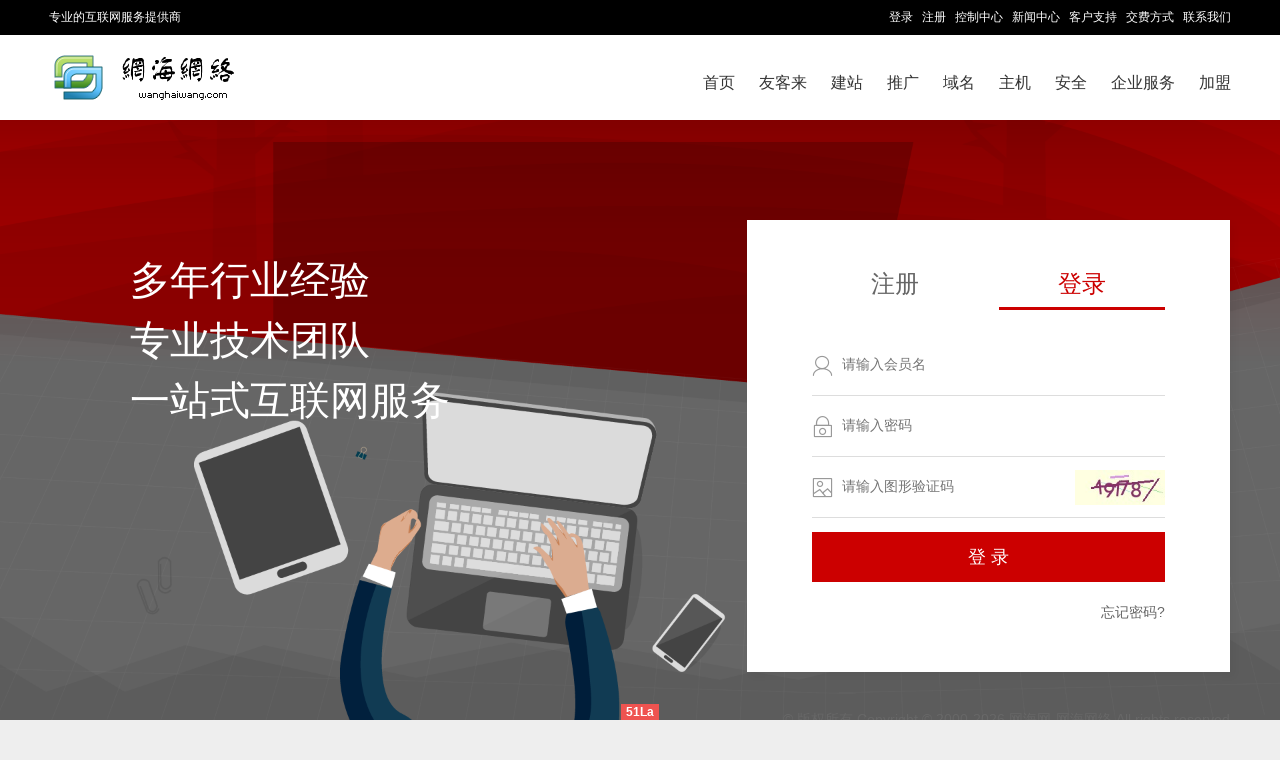

--- FILE ---
content_type: text/html
request_url: http://idc.wanghaiwang.com/special/order_new.php?spid=9028
body_size: 4348
content:
<!DOCTYPE HTML PUBLIC "-//W3C//DTD HTML 4.01 Transitional//EN""http://www.w3.org/TR/html4/loose.dtd">
<html>
<head>
<meta http-equiv="Content-Type" content="text/html; charset=gb2312">
<title>请登陆用户控制中心</title>

<meta name="viewport" content="width=device-width,initial-scale=1.0,maximum-scale=1.0" />
<meta name="apple-mobile-web-app-capable" content="yes" />
<meta name="applicable-device" content="mobile">
<meta name="renderer" content="webkit|ie-comp|ie-stand">
    <link rel="shortcut icon" href="/images/agent.ico" />

<link type="text/css" rel="stylesheet" href="/control/css/font-awesome-4.3.0/css/font-awesome.min.css"/>
<link type="text/css" rel="stylesheet" href="/control/css/font-bbx/iconfont.css?250724"/>
<link href="/share/newpc/comm/iconfont.css" rel="stylesheet" type="text/css"/>
<link href="/share/swiper.animate.min.css" rel="stylesheet" type="text/css">
<link href="/share/swiper.min.css" rel="stylesheet" type="text/css">
    <link href="/share/newpc/comm/bottom.css?20210714" rel="stylesheet" type="text/css">
    <link href="/share/newpc/comm/share.css?20250510ddd" rel="stylesheet" type="text/css">
    <link href="/share/newpc/comm/new_top.css?20240202" rel="stylesheet" type="text/css"/>
<script type="text/javascript" src="/control/css/font-bbx/iconfont.js?250724"></script>
<script type="text/javascript" src="/js/wow.js"></script>
<script type="text/javascript" src="/js/jquery.min.js" ></script>
<script type="text/javascript" src="/js/layer.js"></script>
<script type="text/javascript" src="/js/newpc/comm/servicelayer.js"></script>
<script>
    if (!(/msie [6|7|8|9]/i.test(navigator.userAgent))){
        new WOW().init();
    };
</script>
<link href="/share/newpc/comm/share.css" rel="stylesheet" type="text/css">
<link href="/share/newpc/comm/top.css" rel="stylesheet" type="text/css">
<link href="/share/newpc/user/login.css?0928" rel="stylesheet" type="text/css"/>
</head>
<body>
    <style>
        .main{
            height: calc(100% - 200px);
            padding-top: 100px;
        }
        @media screen and (max-width: 1600px) {
            .main{
                height: auto !important;
                padding-top: 0 !important;
            }
        }
    </style>
    <div class="agent_top">
        <link type="text/css" rel="stylesheet" href="/share/newpc/comm/iconfont.css"/>
<link href="/share/swiper.animate.min.css" rel="stylesheet" type="text/css">
<link href="/share/swiper.min.css" rel="stylesheet" type="text/css">
<link href="/share/newpc/comm/banner.css?20200730" rel="stylesheet" type="text/css">


    <link href="/share/newpc/comm/top.css?20200914s" rel="stylesheet" type="text/css">
    <link href="/share/newpc/comm/bottom.css?1" rel="stylesheet" type="text/css">
    <link href="/share/newpc/comm/share.css?20200922" rel="stylesheet" type="text/css">

<!--<script type="text/javascript" src="/js/jquery.js"></script>-->
<script src="/js/wow.js"></script>
<script>
    if (!(/msie [6|7|8|9]/i.test(navigator.userAgent))){
        new WOW().init();
    };
</script>
<script type="text/javascript" src="/js/jquery.slide.js"></script>
<script type="text/javascript" src="/js/jquery.tabs.js"></script>
<script type="text/javascript" src="/js/jquery.global.js"></script>
<div id='v8_top'><!-- tplname:top_28 -->

<style>

	body{ margin:0; font-size:12px; font-family:"微软雅黑",Verdana, Arial, Helvetica,宋体,sans-serif; color:#333; text-align:center; overflow:no; line-height:180%;}
	html {overflow:-moz-scrollbars-vertical;}
	html {min-height:101%;background:url(/images/v8/page.png) center 0px fixed #eee repeat-x;}
	input,textarea,check,select{font-size: 12px;color:#333333; font-family: Verdana;outline:none;}
	input[type="text"],input[type="password"]{border:1px solid #c2c2c2;padding:2px auto;}
	input[type="button"],input[type="submit"]{border-top:none;border-left:none;border-right:none;}
		/*input{border:1px solid #666;padding:2px auto;}*/
	ul,li,form,p{margin:0;padding:0;list-style-type:none;}
	ol{margin-top:0;}
	a{text-decoration:none; color:#0066cc;}
	a:hover {color:#cc0000;}
	img{border:0px;}

	#Page{width:100%;}
	#Pages{width:1182px;margin:0 auto;}

	#topTopBar{background:#000;}
	#topTopBar table{width:1182px;margin:0 auto;height:35px;line-height:35px;color:#fff}
	#topTopBar table a,#topTopBar table td{color:#fff;font-family:'宋体';}
	#topTopBar table a:hover{color:#c00}
	#topTopBar table a,#topTopBar table .w{font-size:12px;}

		/*菜单*/
	#v8Top{background:#fff;}
	#v8Menu{height:85px;clear:both;height: 85px;width:1182px;margin:0 auto;position:relative;}
	#v8Menu ul{float:right;position:relative;}
	#v8Menu li{float:left;font-family:Microsoft Yahei,黑体;font-size:16px; box-sizing:border-box; border-top:2px solid  transparent;}
	#v8Menu li a{padding:35px 12px 0px 12px;display:block;float:left;color:#333;}
	#v8Menu li a.homeMain{padding-top:33px;border-top:2px solid #cc0000;color:#cc0000;}
	#v8Menu li a:hover{color:#c00;}
	#v8Menu #mainMenuAgent a{padding-right:0px;}
	#v8Menu .current, #v8Menu li:hover{border-top: 2px solid #c00;}
	#mainLogo{position:absolute;width: auto;display: table;top:50%;left:0;-o-transform:translateY(-50%);-moz-transform:translateY(-50%);-webkit-transform:translateY(-50%);-ms-transform:translateY(-50%);transform:translateY(-50%);}
</style>
<!-- 头部 --><div id="v8Top">
	<div id="topTopBar">
		<table width="100%" cellpadding="0" cellspacing="0" border="0" class="ke-zeroborder">
			<tbody><tr>
				<td valign="top" align="left" class="w">专业的互联网服务提供商</td>
				<td valign="top" align="right" class="l">
					<a href="/control/">登录</a>&nbsp;&nbsp;
					<a href="/user/register.php">注册</a>&nbsp;&nbsp;
					<a href="/control/ncontrol.php">控制中心</a>&nbsp;&nbsp;
					<a href="/news">新闻中心</a>&nbsp;&nbsp;
					<a href="/support" target="_blank">客户支持</a>&nbsp;&nbsp;
					<a href="/customer/pay.php">交费方式</a>&nbsp;&nbsp;
					<a href="/customer/contact.php">联系我们</a> 				</td>
			</tr>
		</tbody>
</table>
	</div>
	<!--菜单-->
	<div class="mainPage" id="v8Menu">
		<div id="mainLogo" style="padding:0;"><!-- web_logo --><a href="/"><img border="0" src="/uploadfile/7c6c71c4282ceb1cee515b3c8ea0271b.png" /></a><!-- web_logo_end --></div>
		<ul class="menu">
			<li class="current"><a href="/">首页</a></li>
			<li><a href="/aimobile/">友客来</a></li>
			<li><a href="/design/">建站</a></li>
			<li><a href="/multisite/multiwords.php">推广</a></li>
			<li><a href="/domain/">域名</a></li>
			<li><a href="/vhost/">主机</a></li>
			<li><a href="/sslwz/">安全</a></li>
			<li><a href="/services/" style="position:relative;">企业服务</a></li>
			<li id="mainMenuAgent"><a href="/agent/">加盟</a></li>
		</ul>
	</div>
</div>
<script>
	function g(o){return document.getElementById(o);}
	function hoverTab(num){
		var tabname="set_";
		for(var i=1; i<=12; i++){
			if(!g(tabname+'tab0'+i)) continue;
			if(!g(tabname+'tab0'+i)) continue;g(tabname+'tab0'+i).className='tabs';
		}
		g(tabname+'tab0'+num).className='tabs_act';
	}

    function GetUrlRelativePath()
    {
        var url = document.location.toString();
        var arrUrl = url.split("//");

        var start = arrUrl[1].indexOf("/");
        var relUrl = arrUrl[1].substring(start);//stop省略，截取从start开始到结尾的所有字符

        if(relUrl.indexOf("?") != -1){
            relUrl = relUrl.split("?")[0];
        }
        return relUrl;
    }
    $(function () {
		function select_menu() {
			var url = GetUrlRelativePath();
			$("#v8Menu .menu li").removeClass('current');
			$('#v8Menu .menu a[href="'+url+'"]').parent().addClass('current');
        }
        select_menu();
    })
</script>
<script>hoverTab(1)</script>
<script type="text/javascript" src="/js/newpc/index/index_meal.js"></script></div><link href='/share/2015-01.css' rel='stylesheet' type='text/css'><style>
	.banner_div{ height: 300px; position: relative; top: unset; left: unset;}
	.banner_div .banner_item{ background-position: center bottom;}
	.banner_div .window_width{ margin-top: 0;}
	.banner_div .swiper-button-prev, .is_agent .swiper-button-next{ top: 50%;}
	/* 一级banner外边距高度 首页除外*/
	.banner_margin{ margin-bottom: 0;}
	</style>    </div>
<div class="main window_width loginpage">
    <input type="hidden" name="isLoginPage" value="1"/>
<!--        -->
		<div class="main_div">
							<div class="pic_div">
											<p>多年行业经验</p>
						<p>专业技术团队</p>
						<p>一站式互联网服务</p>
									</div>
			            
            <div class="form_div">
                                <form method="post" action="" onsubmit="return CheckForm(this)" id="form1" >
                    <input type="hidden" name="params" id="params" value="spid=9028">
                    <input type="hidden" name="tag" value="">
                                        <input type="hidden" name="refer" value="/special/order_new.php?spid=9028">
<!--                    <h1>欢迎来到--><!--，<span class="mainColor">请登录</span></h1>-->
                    <div class="form_title">
                        <a href="../user/register.php?refer=%2Fspecial%2Forder_new.php%3Fspid%3D9028">注册</a>
                        <a class="current">登录</a>
                    </div>
                    <div class="error" id="error"></div>
                    <div class="input_div user">
                        <input name="loginname" type="text" class="Linput" id="loginname" onFocus="" maxlength="20" check="^[a-zA-Z0-9_]{6,20}$" warning="请输入您的用户名,6-16位数字、字母、下划线组成" placeholder="请输入会员名" value="" tabindex="1"  onkeydown="keyLogin(1);"/><i class="iconimage iconfont icondaosvgwenjian-02"></i> 
                    </div>
                    <div class="input_div password">
                        <input name="loginpwd" type="password" class="Linput visible_password" autocomplete="off" id="loginpwd"  maxlength="20" check="" warning="" placeholder="请输入密码" tabindex="2" onkeydown="keyLogin(1);" onkeyup="changeValue(this)"  />
                        <input name="loginpwd" type="text" maxlength="20" class="Linput hidden_password"  tabindex="2"  placeholder="请输入密码"  onkeyup="changeValue(this)" style="display: none;" onkeydown="keyLogin(1);">
						<i class="iconimage iconfont icondaosvgwenjian-05"></i> 
                                            </div>
                    <div class="input_div text_code">
                        <input type="text" name="logincode" id="logincode" onFocus="" size="20" maxlength="5" autocomplete="off" check="^[0-9]{5,5}$" warning="请输入正确的图形验证码"  placeholder="请输入图形验证码" tabindex="3" onkeydown="keyLogin(1);"/>
						<i class="iconimage iconfont icondaosvgwenjian-04"></i>
                        <img id="codeImg" class="send" src="/passport/codeimg.php" onclick="codeImg.src='/passport/codeimg.php?'+Math.random();" title="刷新验证码" >
                    </div>
                    <input type="button" name="submite" class="submit mainBgColor" id="login_button" value="登&nbsp;录"/>
                    <div class="or_div">
                        <a class="more forget" href="../user/password.php">忘记密码?</a>
                    </div>
                </form>
                            </div>
            <div class="clr"></div>
		</div>
		<div class="bottom_div"> &copy; 版权所有 Copyright &copy; 2000-2026 网海网-网海网络 All rights reserved </div>
</div>
</body>
<script type="text/javascript" src="/js/newpc/user/login.js?20240612"></script>
<script>
    var checkWxLoginTime;
    // 切换微信扫码
    function change_weixin_scan(obj) {
        if (typeof obj === 'undefined') {return ;}
        if($('.main_div .weixin_box').hasClass('scan_rotate')) {
            $('.main_div .weixin_box').removeClass('scan_rotate');
            $(obj).find('span').html('微信扫码登录');
            $(obj).find('img').attr('src','/user/images/login/code_icon.png');
        }else{
            $('.main_div .weixin_box').addClass('scan_rotate');
            $(obj).find('span').html('账号密码登录');
            $(obj).find('img').attr('src','/user/images/login/pc_icon.png');

        }
        clearInterval(checkWxLoginTime);
    }
</script>
    <script type="text/javascript" src="/js/jquery-3.1.1.min.js"></script>
    <script type="text/javascript" src="/js/check.js"></script>
    <script type="text/javascript" src="/js/newpc/comm/share.js?1104"></script>
    <script type="text/javascript" src="/js/newpc/comm/new_top.js?1104"></script>


<div class="51al" style="position: absolute; bottom: 0; left: 0; width: 100%; text-align: center;">
        <script language="javascript" type="text/javascript" src="//js.users.51.la/1498491.js"></script>
    </div>
</html>


--- FILE ---
content_type: text/css
request_url: http://idc.wanghaiwang.com/share/newpc/comm/bottom.css?1
body_size: 857
content:
#new_bottom{ text-align: left; clear: both; margin-top: 60px; position: relative;}
#new_bottom *{ box-sizing: border-box; font-weight: 100;}
#new_bottom .bottom_link{ background: #111; color: #666; padding: 30px 0;}
#new_bottom .bottom_link>div{ overflow: hidden;}
#new_bottom .title{ color: #fff; font-size: 18px; margin-bottom: 30px; border: none;}
#new_bottom .left_box{ float: left; margin-left: 10px;}
#new_bottom .left_box .company{ color: #fff; font-size: 16px; display: inline-block; margin-bottom: 10px;}
#new_bottom .left_box .logos a{ display: inline-block;}
#new_bottom .left_box .logos img{ margin: 10px;}
#new_bottom .left_box .logos img:first-of-type{ margin-left: 0;}
#new_bottom .right_box{ float: right; overflow: hidden;margin-right: 10px;}
#new_bottom .right_box>div{ width: 178px; float: left;}
#new_bottom .right_box>div:last-of-type{ width: 80px;}
#new_bottom .bottom_link ul{ margin-bottom: 30px;}
#new_bottom .bottom_link li a{ font-size: 14px; color: #666; line-height: 2;}
#new_bottom .bottom_link li a:hover,#new_bottom .prove:hover{ color: #c00;}
#new_bottom .qrcode a{ display: inline-block; margin: 10px; text-align: center;}
#new_bottom .qrcode a span{ display: block; font-size: 14px; padding-top: 5px; color: #666;}
#new_bottom .prove,#new_bottom p{ color: #666; font-size: 14px;}
#new_bottom p{ margin-top: 10px;}

#new_bottom .bottom_contact{ background: #c00; text-align: center;}
#new_bottom .bottom_contact .weixin_staff{position: relative;}
#new_bottom .bottom_contact .weixin_staff .show_div{top: auto;bottom: 100%;}
#new_bottom .bottom_contact .weixin_staff .show_div p{line-height: 1.75;font-size: 12px;}

    
#new_bottom .bottom_contact a{ margin: 0 50px; font-size: 18px; color: #fff; height: 60px; line-height: 60px; display: inline-block; }
#new_bottom .bottom_contact a:before{ content: ''; width: 31px; height: 30px; display: inline-block; margin-right: 10px; vertical-align: middle; overflow: hidden; background-image: url(/images/newpc/bottom_ico.png); background-repeat: no-repeat;}
#new_bottom .bottom_contact a:first-of-type:before{ background-position: 0 0;}
#new_bottom .bottom_contact a:nth-of-type(2):before{ background-position: -31px 0;}
#new_bottom .bottom_contact a:nth-of-type(3):before{ background-position: -61px 0;}
#new_bottom .bottom_contact a:nth-of-type(4):before{ background-position: -91px 0;}
#new_bottom .bottom_contact a:last-of-type:before{ background-position: -124px 0;}

#new_bottom .bottom_info{ padding-bottom: 20px;}
#new_bottom .icons{ text-align: center; padding: 20px 0 5px;}
#new_bottom .icons a,#new_bottom .icons a img{ vertical-align: middle;}
#new_bottom .icons a img{ margin-right: 5px;}
#new_bottom .bottom_info p{ color: #666; font-size: 12px; text-align: center; line-height: 2.5; margin-top: 0;}
#new_bottom .bottom_info p a{ color: #333;}

--- FILE ---
content_type: application/javascript
request_url: http://idc.wanghaiwang.com/js/newpc/index/index_meal.js
body_size: 536
content:
$('.ai_tuiguang_box .ai_tuiguang_tab .tab').click(function(){
	$(this).addClass('tab_cur').siblings().removeClass('tab_cur');
	let tab = $(this).attr('tab');
	$(this).parents('.ai_tuiguang_box').find('.'+tab).addClass('cont_cur').siblings().removeClass('cont_cur');
})

$('.zhanqun_box .zhanqun_tab .tab').click(function(){
	$(this).addClass('tab_cur').siblings().removeClass('tab_cur');
	let tab = $(this).attr('tab');
	$(this).parents('.zhanqun_box').find('.'+tab).addClass('cont_cur').siblings().removeClass('cont_cur');
})

--- FILE ---
content_type: application/javascript
request_url: http://idc.wanghaiwang.com/js/newpc/user/login.js?20240612
body_size: 3429
content:

var isCounting = false;
function SendMobileVerify(str,islayer) {
	if (typeof islayer === 'undefined') { islayer = ''; }
    if(isCounting) return;
    var mobile = $("#tel").val();
    var logincode = $("#logincode").val();
    var reg = /^1[0-9]{10}$/;
    if (!mobile) {
        tipFunc("未输入手机号码"); 
        $("#tel").focus();
        return false;
    }
    if(!mobile.match(reg)){
        tipFunc("手机号码不正确");
		$("#tel").focus();
		return false;
    }
    if(!logincode){ // || $("#codeOK").val()!=1
		if(islayer){
			isRegister(mobile); 
		}else{
			tipFunc("请输入正确的图形验证码");
			$("#logincode").focus();
		}
		return false;
	}

    if (str == 'register'){
        var username = $('#username').val();
        usertel = username ? username : mobile;
        $.ajax({
            url  : '/mobile/user/ajax/register_submit.ajax.php',
            type : 'post',
            data : {
                'act'     : 'is_tel_has',
                'usertel' : usertel
            },
            dataType : 'json',
            success  : function (msg) {
                if (msg.code == '1') {
                    take_code(mobile,logincode)
                } else  {
                    addUserInput(msg)
                }
            }
        })
    } else  {
        take_code(mobile,logincode);
    }

} 

function take_code(mobile,logincode) {
    $.post("/user/login_mobile_code_ajax.php", {mobile:mobile,checkType:"2",sendSmsVfyCode:logincode}, function(data){
        if(data.code==200) CountDown();
        else if(data.code==501) $("#codeImg").click();
        tipFunc(data.msg,2);
    }, 'json');

}
function CountDown() {
    if(isCounting) return;
	isCounting = true;
    var sec = 120;
    var time = setInterval(function(){
        sec--;
        if( sec >= 0) {
            $('.form_div .send').html(sec+'s后可重新发送').css('color','#666');
        }else{
            isCounting = false;
            clearInterval(time);
            $('.form_div .send').html('重新获取').css('color','#0066cc');
        }
    },1000);

}

//登录处理
$('#login_button').click(function () {
    login_func(1);
});

document.onkeydown = function(e){
    var ev = document.all ? window.event : e;
    if(ev.keyCode==13) {
        keyLogin(ev)
    }
};
function keyLogin(a) {
    if (a.keyCode == 13){
        var form = $('form')[0];
        switch (form.action) {
            case '/user/login_submit.php?':
                login_func();
                break;
            case 'register_submit.php':
                register_fun();
                break;
            default:
                login_func();
        }
    }

}
function login_func() {
    var form         = $('.loginpage form')[0];
    var type = CheckForm(form,error);
    if (type) {
        var username     = $('.loginpage #loginname').val();
        var userpwd      = $('.loginpage #loginpwd').val();
        var logincode    = $('.loginpage #logincode').val();
        var refer        = $('.loginpage input[name="refer"]').val();
        if (!userpwd) {
            tipFunc('密码不能为空');
            return false;
        }else{
            $.ajax({
                url  : '/user/login_submit.php',
                type : 'post',
                data : {
                    'loginname'   : username,
                    'loginpwd'    : userpwd,
                    'logincode'   : logincode,
                    'returnType'  : 'text',
                },
                dataType : 'text',
                success  : function (msg) {
                    if (msg==1) {
                        tipFunc('登录成功',3);
                        if (refer != '') {
                            window.location.href=refer;
                        } else  {
                            window.location.href='/control/';
                        }
                    } else {
                        codeImgOverload();
                        tipFunc(msg,2);
                    }
                }
            });
        }


    }
}

/**
 * 验证码重载
 */
function codeImgOverload(){
    $('#codeImg').attr('src','/passport/codeimg.php?'+Math.random());
}

/**
 * 注册
 */
$('#register_button').click(function () {
	let islayer = $(this).attr('islayer')?$(this).attr('islayer'):'';
    register_fun(islayer);
});

function register_fun(islayer) {
	if (typeof islayer === 'undefined') { islayer = ''; }
    var form  = $('form')[0];
    var type  = CheckForm(form,error);
    if (type) {
        var cnname  = $('#cnname').val();
        var username  = $('#username').val();
        var usertel   = $('#tel').val();
        var userpwd   = $('#loginpwd').val();
        var logincode = $('#logincode').val();
        var userpcode = $('#loginSmscode').val();
        var usercheck = $('#usercheck').val();
        var is_try_user = '';
		
		if(islayer){
			is_try_user = 1;
		}
			
        $.ajax({
            url  : '/mobile/user/ajax/register_submit.ajax.php',
            type : 'post',
            data : {
                'CnName'  : cnname, 
                'loginname'  : username,
                'usertel'    : usertel,
                'loginpwd'   : userpwd,
                'logincode'  : logincode,
                'userpcode'  : userpcode,
                'usercheck'  : usercheck,
                'is_try_user': is_try_user,
            },
            dataType : 'json',
            success  : function (msg) { 
				if(islayer){
					if (msg.code==1) { // 成功
						pageTurn();
					} else if(msg.code==1014){ //用户名已经存在
						pageTurn();
					} else { //失败
					    codeImgOverload();
					    tipFunc(msg.msg,2);
					}
				}else{
					if (msg.code==1) { // 成功
					    var name = '';
					    if(username)name = username; 
					    else name = usertel;
					    register_success_func(name,usertel,msg.data.othermsg);
					} else if(msg.code==1014){ //用户名已经存在
					    addUserInput(msg);
					    codeImgOverload();
					} else { //失败
					    codeImgOverload();
					    tipFunc(msg.msg,2);
					}
				}
            }
        });
    }
}

//注册成功弹窗
function register_success_func(name,usertel,othermsg) {
    var company_name = $('#company_name').text();
    var is_agents = $('#is_agents').text();
    var refer        = $('input[name="refer"]').val();
	othermsg = othermsg?othermsg:'';

    if(refer) url = refer;
    else url = '/';

    var refer_test   = $('input[name="refer"]').attr('test');
    if (!refer_test) {refer_test = '返回注册前页面';}
    else if (refer_test == '加盟申请') { window.location.href = url;return; }
    else if (refer_test == '邀请跳转' ) {
        refer_test = '';
    }
    var html = '<div id="Dialog">\
        <div class="box">\
            <div class="dialog_title"><i class="iconfont icon-success"></i>注册成功<i class="close iconfont icon-LC_icon_close_line" onclick="close_dialog(\''+url+'\')"></i></div>\
            <div class="box_content register_success_dialog '+is_agents+'">\
                <p>感谢您成为'+company_name+'的会员，为了账号安全，请先完善用户信息！</p>\
                <div class="get_data"><span>用户名：</span>'+name+'</div>\
                <div class="get_data"><span>绑定手机：</span>'+usertel+'</div>\
                <div class="get_coupon">'+othermsg+'</div>\
                <div class="btn_div"><a class="btn" href="/control/ncontrol.php?nMod=items-user&nAct=m-items-user&nCtrl=m-items-user-info&p=/control/nUserData.php">完善会员资料</a> ';
         if (refer_test != '')   html +=  '<a class="btn" href="'+url+'">'+refer_test+'</a>';
        html     += '</div></div>\
        </div>\
    </div>';
    $('body,html').append(html);
}
//关闭注册弹窗
function close_dialog(refer) {
    if (refer) {
        window.location.href=refer;
    }
}

function checkFunc(obj) {
    if($(obj).is(':checked')){
        $('#usercheck').val(1);
        $(obj).siblings('#checkbox').find('span').show();
    }else{
        $('#usercheck').val(0);
        $(obj).siblings('#checkbox').find('span').hide();
    }
}



/**
 * 添加用户名
 * @param msg
 */
function addUserInput(msg) {

    var user_name = $('#user_name');
    tipFunc(msg.msg,2);
    user_name.css('display','block');
    user_name.empty();
    user_name.append("<input name=\"username\" type=\"text\" class=\"Linput\" id=\"username\"  onFocus=\"\" maxlength=\"20\" check=\"^[a-zA-Z0-9_]{5,20}$\" warning=\"请输入您的用户名,5-16位数字、字母、下划线组成\" onclick=\"keyLogin(2)\" placeholder=\"请输入用户名\"  value=\"\" tabindex=\"1\"><i class=\"iconimage iconfont icondaosvgwenjian-02\"></i>");
}

/**
 * 查看用户名是否注册
 */
$('#username').change(function () {
    var username = $(this).val();
    var this_obj = $(this);
    if (username != '') {
        $.ajax({
            url  : '/mobile/user/ajax/user_name.ajax.php',
            type : 'post',
            data : {
                'loginname'  : username,
            },
            dataType : 'json',
            success  : function (msg) {
                if (msg.code==1) {

                }  else {
                    tipFunc(msg.msg,2);
                    this_obj.focus();
                }
            }
        })
    }
});


/**
 * 同步密码
 * @param obj
 */
function changeValue(obj){
    var val = $(obj).val();
    $('.hidden_password').val(val);
    $('.visible_password').val(val);
}

$('.eye_image').click(function(){
    $('.visible_password').toggle();
    $('.hidden_password').toggle();
	$(this).toggleClass('icondaosvgwenjian-011').toggleClass('icondaosvgwenjian-021');
});


/**
 * 控制选中效果
 */

$('.form_div .input_div input').focus(function () {
    $(this).parent('.input_div').addClass('focus');
});

/**
 * 失去焦点
 */
$('.form_div .input_div input').blur(function () {
    $(this).parent('.input_div').removeClass('focus');
});

function logincodeSet(logincode){
	$('#logincode').val(logincode);
}